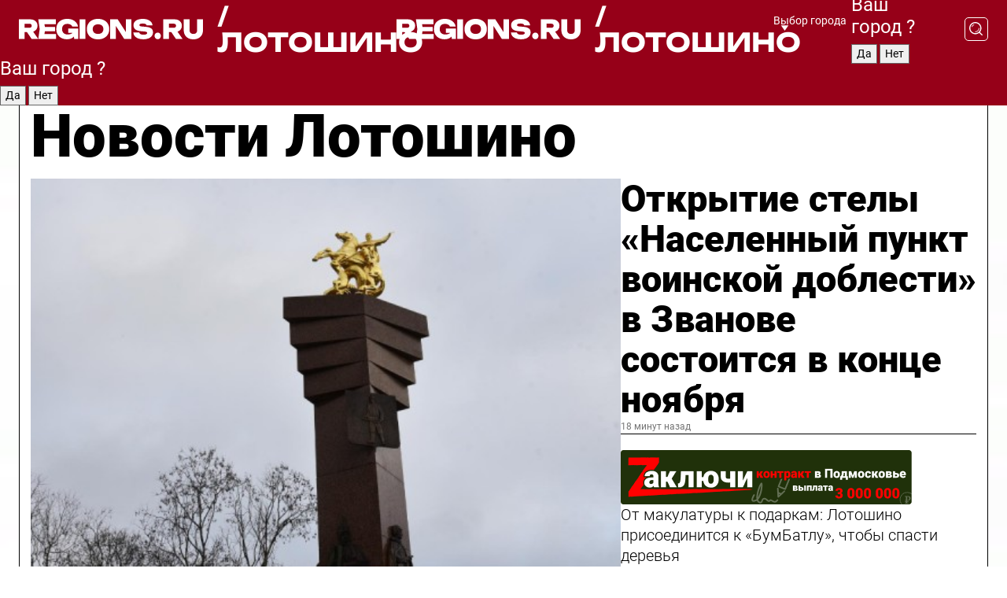

--- FILE ---
content_type: text/html; charset=UTF-8
request_url: https://regions.ru/lotoshino
body_size: 18535
content:
<!DOCTYPE html>
<html lang="ru">
<head>

    <meta charset="utf-8">
    <!-- <base href="/"> -->

    <title>Новости Лотошино сегодня последние: самые главные и свежие происшествия и события дня</title>
    <meta name="keywords" content="">
    <meta name="description" content="Главные последние новости Лотошино сегодня онлайн: самая оперативная информация круглосуточно">

    <meta name="csrf-token" content="S8MShjzo4MkElh5NWjn6lVxsZUS9f0cAXD90BSJE" />

    
    
    
    
    
    
    
    
    
    
    
    <meta http-equiv="X-UA-Compatible" content="IE=edge">
    <meta name="viewport" content="width=device-width, initial-scale=1, maximum-scale=1">

    <!-- Template Basic Images Start -->
    <link rel="icon" href="/img/favicon/favicon.ico">
    <link rel="apple-touch-icon" sizes="180x180" href="/img/favicon/apple-touch-icon.png">
    <!-- Template Basic Images End -->

    <!-- Custom Browsers Color Start -->
    <meta name="theme-color" content="#000">
    <!-- Custom Browsers Color End -->

    <link rel="stylesheet" href="https://regions.ru/css/main.min.css">
    <link rel="stylesheet" href="https://regions.ru/js/owl-carousel/assets/owl.carousel.min.css">
    <link rel="stylesheet" href="https://regions.ru/js/owl-carousel/assets/owl.theme.default.min.css">
    <link rel="stylesheet" href="https://regions.ru/css/custom.css?v=1763130185">

            <meta name="yandex-verification" content="1c939766cd81bf26" />
<meta name="google-site-verification" content="0vnG0Wlft2veIlSU714wTZ0kjs1vcRkXrIPCugsS9kc" />
<meta name="zen-verification" content="vlOnBo0GD4vjQazFqMHcmGcgw5TdyGjtDXLZWMcmdOiwd3HtGi66Kn5YsHnnbas9" />
<meta name="zen-verification" content="TbLqR35eMeggrFrleQbCgkqfhk5vr0ZqxHRlFZy4osbTCq7B4WQ27RqCCA3s2chu" />

<script type="text/javascript">
    (function(c,l,a,r,i,t,y){
        c[a]=c[a]||function(){(c[a].q=c[a].q||[]).push(arguments)};
        t=l.createElement(r);t.async=1;t.src="https://www.clarity.ms/tag/"+i;
        y=l.getElementsByTagName(r)[0];y.parentNode.insertBefore(t,y);
    })(window, document, "clarity", "script", "km2s2rvk59");
</script>

<!-- Yandex.Metrika counter -->
<script type="text/javascript" >
    (function(m,e,t,r,i,k,a){m[i]=m[i]||function(){(m[i].a=m[i].a||[]).push(arguments)};
        m[i].l=1*new Date();
        for (var j = 0; j < document.scripts.length; j++) {if (document.scripts[j].src === r) { return; }}
        k=e.createElement(t),a=e.getElementsByTagName(t)[0],k.async=1,k.src=r,a.parentNode.insertBefore(k,a)})
    (window, document, "script", "https://mc.yandex.ru/metrika/tag.js", "ym");

    ym(96085658, "init", {
        clickmap:true,
        trackLinks:true,
        accurateTrackBounce:true,
        webvisor:true
    });

            ym(23180095, "init", {
            clickmap: true,
            trackLinks: true,
            accurateTrackBounce: true
        });
    </script>
<noscript>
    <div>
        <img src="https://mc.yandex.ru/watch/96085658" style="position:absolute; left:-9999px;" alt="" />

                    <img src="https://mc.yandex.ru/watch/23180095" style="position:absolute; left:-9999px;" alt="" />
            </div>
</noscript>
<!-- /Yandex.Metrika counter -->

<!-- Top.Mail.Ru counter -->
<script type="text/javascript">
    var _tmr = window._tmr || (window._tmr = []);
    _tmr.push({id: "3513779", type: "pageView", start: (new Date()).getTime()});
    (function (d, w, id) {
        if (d.getElementById(id)) return;
        var ts = d.createElement("script"); ts.type = "text/javascript"; ts.async = true; ts.id = id;
        ts.src = "https://top-fwz1.mail.ru/js/code.js";
        var f = function () {var s = d.getElementsByTagName("script")[0]; s.parentNode.insertBefore(ts, s);};
        if (w.opera == "[object Opera]") { d.addEventListener("DOMContentLoaded", f, false); } else { f(); }
    })(document, window, "tmr-code");
</script>
<noscript><div><img src="https://top-fwz1.mail.ru/counter?id=3513779;js=na" style="position:absolute;left:-9999px;" alt="Top.Mail.Ru" /></div></noscript>
<!-- /Top.Mail.Ru counter -->

<script defer src="https://setka.news/scr/versioned/bundle.0.0.3.js"></script>
<link href="https://setka.news/scr/versioned/bundle.0.0.3.css" rel="stylesheet" />

<script>window.yaContextCb=window.yaContextCb||[]</script>
<script src="https://yandex.ru/ads/system/context.js" async></script>

    
    
    <script>
        if( window.location.href.includes('smi2')
            || window.location.href.includes('setka')
            || window.location.href.includes('adwile')
            || window.location.href.includes('24smi') ){

            window.yaContextCb.push(() => {
                Ya.Context.AdvManager.render({
                    "blockId": "R-A-16547837-5",
                    "renderTo": "yandex_rtb_R-A-16547837-5"
                })
            })

        }
    </script>
</head>


<body data-city-id="20" class="region silver_ponds" style="">



<!-- Custom HTML -->
<header class="fixed">
    <div class="container">
        <div class="outer region">
                            <a href="/lotoshino/" class="logo desktop">
                    <img src="/img/logo.svg" alt="" class="logo-short" />
                    
                    <span class="logo-region">
                        / Лотошино
                    </span>
                </a>

                <a href="/lotoshino/" class="logo mobile">
                    <img src="/img/logo.svg" alt="" class="logo-short" />
                        
                    <span class="logo-region">
                        / Лотошино
                    </span>
                </a>
            

            <a href="#" class="mmenu-opener d-block d-lg-none" id="mmenu-opener">
                <!--<img src="/img/bars.svg" alt="">-->
            </a>

            <div class="mmenu" id="mmenu">
                <form action="/lotoshino/search" class="mmenu-search">
                    <input type="text" name="query" class="search" placeholder="Поиск" />
                </form>
                <nav class="mobile-nav">
                    <ul>
                        <li><a href="/lotoshino/news">Новости</a></li>
                        <li><a href="/lotoshino/articles">Статьи</a></li>
                                                <li><a href="/lotoshino/video">Видео</a></li>
                        <li><a href="/cities">Выбрать город</a></li>
                        <li><a href="/about">О редакции</a></li>
                        <li><a href="/vacancies">Вакансии</a></li>
                        <li><a href="/contacts">Контакты</a></li>
                    </ul>
                </nav>
                <div class="subscribe">
                    <div class="text">Подписывайтесь</div>
                    <div class="soc">
                        <!--a href="#" class="soc-item" target="_blank"><img src="/img/top-yt.svg" alt=""></a-->
                        <a href="https://vk.com/regionsru" class="soc-item" target="_blank"><img src="/img/top-vk.svg" alt=""></a>
                        <a href="https://ok.ru/regionsru" target="_blank" class="soc-item"><img src="/img/top-ok.svg" alt=""></a>
                        
                        <a href="https://dzen.ru/regions" class="soc-item" target="_blank"><img src="/img/top-dzen.svg" alt=""></a>
                        <a href="https://rutube.ru/channel/47098509/" class="soc-item" target="_blank"><img src="/img/top-rutube.svg" alt=""></a>
                    </div>
                </div>
            </div><!--mmenu-->

            <div class="right d-none d-lg-flex">
                <div>
    <a class="choose-city" href="#" id="choose-city">
        Выбор города
    </a>

    <form class="city-popup" id="city-popup" action="#">
        <div class="title">
            Введите название вашего города или выберите из списка:
        </div>
        <input id="searchCity" class="search-input" onkeyup="search_city()" type="text" name="city" placeholder="Введите название города..." />

        <ul id='list' class="list">
            <li class="cities" data-city="/">Главная страница</li>

                            <li class="cities" data-city="balashikha">Балашиха</li>
                            <li class="cities" data-city="bronnitsy">Бронницы</li>
                            <li class="cities" data-city="vidnoe">Видное</li>
                            <li class="cities" data-city="volokolamsk">Волоколамск</li>
                            <li class="cities" data-city="voskresensk">Воскресенск</li>
                            <li class="cities" data-city="dmitrov">Дмитров</li>
                            <li class="cities" data-city="dolgoprudny">Долгопрудный</li>
                            <li class="cities" data-city="domodedovo">Домодедово</li>
                            <li class="cities" data-city="dubna">Дубна</li>
                            <li class="cities" data-city="egorievsk">Егорьевск</li>
                            <li class="cities" data-city="zhukovsky">Жуковский</li>
                            <li class="cities" data-city="zaraisk">Зарайск</li>
                            <li class="cities" data-city="istra">Истра</li>
                            <li class="cities" data-city="kashira">Кашира</li>
                            <li class="cities" data-city="klin">Клин</li>
                            <li class="cities" data-city="kolomna">Коломна</li>
                            <li class="cities" data-city="korolev">Королев</li>
                            <li class="cities" data-city="kotelniki">Котельники</li>
                            <li class="cities" data-city="krasnogorsk">Красногорск</li>
                            <li class="cities" data-city="lobnya">Лобня</li>
                            <li class="cities" data-city="lospetrovsky">Лосино-Петровский</li>
                            <li class="cities" data-city="lotoshino">Лотошино</li>
                            <li class="cities" data-city="lukhovitsy">Луховицы</li>
                            <li class="cities" data-city="lytkarino">Лыткарино</li>
                            <li class="cities" data-city="lyubertsy">Люберцы</li>
                            <li class="cities" data-city="mozhaisk">Можайск</li>
                            <li class="cities" data-city="mytischi">Мытищи</li>
                            <li class="cities" data-city="naro-fominsk">Наро-Фоминск</li>
                            <li class="cities" data-city="noginsk">Ногинск</li>
                            <li class="cities" data-city="odintsovo">Одинцово</li>
                            <li class="cities" data-city="orekhovo-zuevo">Орехово-Зуево</li>
                            <li class="cities" data-city="pavlposad">Павловский Посад</li>
                            <li class="cities" data-city="podolsk">Подольск</li>
                            <li class="cities" data-city="pushkino">Пушкино</li>
                            <li class="cities" data-city="ramenskoe">Раменское</li>
                            <li class="cities" data-city="reutov">Реутов</li>
                            <li class="cities" data-city="ruza">Руза</li>
                            <li class="cities" data-city="sergposad">Сергиев Посад</li>
                            <li class="cities" data-city="serprudy">Серебряные Пруды</li>
                            <li class="cities" data-city="serpuhov">Серпухов</li>
                            <li class="cities" data-city="solnechnogorsk">Солнечногорск</li>
                            <li class="cities" data-city="stupino">Ступино</li>
                            <li class="cities" data-city="taldom">Талдом</li>
                            <li class="cities" data-city="fryazino">Фрязино</li>
                            <li class="cities" data-city="khimki">Химки</li>
                            <li class="cities" data-city="chernogolovka">Черноголовка</li>
                            <li class="cities" data-city="chekhov">Чехов</li>
                            <li class="cities" data-city="shatura">Шатура</li>
                            <li class="cities" data-city="shakhovskaya">Шаховская</li>
                            <li class="cities" data-city="schelkovo">Щелково</li>
                            <li class="cities" data-city="elektrostal">Электросталь</li>
                    </ul>
        <div class="show-all" id="show-all">
            <img src="/img/show-all.svg" alt="">
        </div>
    </form>
</div>

                <div class="city-confirm js-city-confirm">
                    <h4>Ваш город <span></span>?</h4>
                    <div class="buttons-row">
                        <input type="button" value="Да" class="js-city-yes" />
                        <input type="button" value="Нет" class="js-city-no" />
                    </div>

                                    </div>

                <a class="search" href="#" id="search-opener">
						<span class="search-icon">
							<img src="/img/magnifier.svg" alt="" />
							<img src="/img/magnifier.svg" alt="" />
						</span>
                </a>
                <form action="/lotoshino/search" id="search-form" class="search-form">
                    <input id="search" class="search-input" type="text" name="query" placeholder="Что ищете?" />
                </form>
            </div>


        </div>
    </div>

    <div class="mobile-popup">
        <div class="city-confirm js-city-confirm">
            <h4>Ваш город <span></span>?</h4>
            <div class="buttons-row">
                <input type="button" value="Да" class="js-city-yes" />
                <input type="button" value="Нет" class="js-city-mobile-no" />
            </div>
        </div>
    </div>
</header>


<div class="container">
    <div id="yandex_rtb_R-A-16547837-5"></div>

            <nav class="nav-bar border-left border-right border-bottom" role="navigation" id="nav-bar">
    <ul class="nav-menu ul-style">
        <!--li class="item online">
            <a href="#" class="nav-link">Срочно</a>
        </li-->

                    <!--li class="item header">
                <h1>Новости Лотошино сегодня последние: самые главные и свежие происшествия и события дня</h1>
            </li-->
                <li class="item nav-wrapper">
            <ul class="nav-sections ul-style">
                <li class="item sections-item">
                    <a href="/lotoshino/news" class="nav-link ttu">Новости</a>
                </li>

                <li class="item sections-item">
                    <a href="/lotoshino/articles" class="nav-link ttu">Статьи</a>
                </li>
                                <li class="item sections-item">
                    <a href="/lotoshino/video" class="nav-link ttu">Видео</a>
                </li>

                
                                                                                        <li class="item sections-item">
                                <a href="/lotoshino/socialnaya_zhizn" class="nav-link">Общество</a>
                            </li>
                                                                                                <li class="item sections-item">
                                <a href="/lotoshino/proisshestviya" class="nav-link">Происшествия</a>
                            </li>
                                                                                                <li class="item sections-item">
                                <a href="/lotoshino/transport" class="nav-link">Транспорт</a>
                            </li>
                                                                                                <li class="item sections-item">
                                <a href="/lotoshino/stroitelstvo-remont-blagoustroystvo" class="nav-link">Строительство и благоустройство</a>
                            </li>
                                                                                                                                                                                                                                                                                                                                                                                                                                                                                                                                                                                                                                                                                                                                                            </ul>
        </li><!--li-->
        <li class="item more" id="more-opener">
            <a href="#" class="nav-link">Еще</a>
        </li>
    </ul>

    <div class="more-popup" id="more-popup">
                    <nav class="categories">
                <ul>
                                            <li>
                            <a href="/lotoshino/socialnaya_zhizn">Общество</a>
                        </li>
                                            <li>
                            <a href="/lotoshino/proisshestviya">Происшествия</a>
                        </li>
                                            <li>
                            <a href="/lotoshino/transport">Транспорт</a>
                        </li>
                                            <li>
                            <a href="/lotoshino/stroitelstvo-remont-blagoustroystvo">Строительство и благоустройство</a>
                        </li>
                                            <li>
                            <a href="/lotoshino/geroi-svo">Герои СВО</a>
                        </li>
                                            <li>
                            <a href="/lotoshino/ofitsialno">Официально</a>
                        </li>
                                            <li>
                            <a href="/lotoshino/blog">Блог</a>
                        </li>
                                            <li>
                            <a href="/lotoshino/obrazovanie">Образование</a>
                        </li>
                                            <li>
                            <a href="/lotoshino/zdravoohranenie">Здравоохранение</a>
                        </li>
                                            <li>
                            <a href="/lotoshino/kultura_i_sport">Спорт</a>
                        </li>
                                            <li>
                            <a href="/lotoshino/selskoe_hozyaystvo">Сельское хозяйство</a>
                        </li>
                                            <li>
                            <a href="/lotoshino/zhkh">ЖКХ</a>
                        </li>
                                            <li>
                            <a href="/lotoshino/novosti">Новости</a>
                        </li>
                                            <li>
                            <a href="/lotoshino/dorogi">Дороги</a>
                        </li>
                                            <li>
                            <a href="/lotoshino/kultura">Культура</a>
                        </li>
                                            <li>
                            <a href="/lotoshino/zdorove_i_bezopasnost">Безопасность</a>
                        </li>
                                            <li>
                            <a href="/lotoshino/ekonomika-i-predprinimatelstvo">Экономика и предпринимательство</a>
                        </li>
                                            <li>
                            <a href="/lotoshino/afisha-2">Афиша</a>
                        </li>
                                            <li>
                            <a href="/lotoshino/ekologiya">Экология</a>
                        </li>
                                    </ul>
            </nav>
        
        <nav class="bottom-nav">
            <ul>
                <li><a href="/about">О редакции</a></li>
                <li><a href="/lotoshino/authors">Авторы</a></li>
                <li><a href="/media-kit">Рекламодателям</a></li>
                <li><a href="/contacts">Контактная информация</a></li>
                <li><a href="/privacy-policy">Политика конфиденциальности</a></li>
            </ul>
        </nav>

        <div class="subscribe">
            <div class="text">Подписывайтесь</div>
            <div class="soc">
                <!--a href="#" class="soc-item" target="_blank"><img src="/img/top-yt.svg" alt=""></a-->
                <a href="https://vk.com/regionsru" class="soc-item" target="_blank"><img src="/img/top-vk.svg" alt=""></a>
                <a href="https://ok.ru/regionsru" target="_blank" class="soc-item"><img src="/img/top-ok.svg" alt=""></a>
                                <a href="https://dzen.ru/regions" class="soc-item" target="_blank"><img src="/img/top-dzen.svg" alt=""></a>
                <a href="https://rutube.ru/channel/47098509/" class="soc-item" target="_blank"><img src="/img/top-rutube.svg" alt=""></a>
                <a href="https://max.ru/regions" class="soc-item" target="_blank">
                    <img src="/img/top-max.svg" alt="">
                </a>
            </div>
        </div>
    </div>
</nav>
    
    
    <div class="zones border-left border-right">
        <div class="site-header">
            <h1>Новости Лотошино</h1>
        </div>

        <div class="region-page">
                            <div class="article big-story">
                    <a class="image" href="/lotoshino/novosti/otkrytie-stely-naselennyy-punkt-voinskoy-doblesti-v-zvanove-sostoitsya-v-kontse-noyabrya">
                        <img src="https://storage.yandexcloud.net/regions/posts/media/thumbnails/2025/11/medium/aveEns74yurONIHbBkVFQzMIUzvUfW8LGlZeBDYQ.jpg" class="article-image" alt="Открытие стелы «Населенный пункт воинской доблести» в Званове состоится в конце ноября" />
                    </a>
                    <div class="right border-bottom">
                        <a href="/lotoshino/novosti/otkrytie-stely-naselennyy-punkt-voinskoy-doblesti-v-zvanove-sostoitsya-v-kontse-noyabrya" class="headline">Открытие стелы «Населенный пункт воинской доблести» в Званове состоится в конце ноября</a>
                        <div class="update">
                            18 минут назад
                        </div>
                        <div class="related-items">
                            <div class="zakluchi-banner mobile">
                                <a href="https://контрактмо.рф" target="_blank">
                                    <img src="/images/banners/zakluchi-mobile.png" alt="" />
                                </a>
                            </div>


                                                                                                                                                            <div class="item">
                                        <a href="/lotoshino/novosti/ot-makulatury-k-podarkam-lotoshino-prisoedinitsya-k-bumbatlu-chtoby-spasti-derevya" class="name">От макулатуры к подаркам: Лотошино присоединится к «БумБатлу», чтобы спасти деревья</a>
                                        <span class="update">Сегодня в 15:37</span>
                                    </div>
                                                                                                                                <div class="item">
                                        <a href="/lotoshino/novosti/tret-puti-proydena-uyutnaya-ploschad-s-topiariyami-i-zonoy-otdyha-budet-gotova-v-kirovskom-k-seredine-dekabrya" class="name">Треть пути пройдена: уютная площадь с топиариями и зоной отдыха будет готова в Кировском к середине декабря</a>
                                        <span class="update">Сегодня в 14:09</span>
                                    </div>
                                                                                    </div>
                    </div>
                </div><!--big-story-->
            
            <div class="feedback-modal-success-wrapper js-feedback-success">
    <div class="feedback-modal-success-wrapper__result">
        <div class="feedback-modal-success-wrapper__result-text">
            Ваше обращение принято. <br /> Мы рассмотрим его в ближайшее время.
        </div>
        <div class="feedback-modal-success-wrapper__result-btn js-hide-feedback-success-btn">
            Закрыть
        </div>
    </div>
</div>


<div class="feedback-modal-form-wrapper js-feedback-form">
    <h3>Опишите проблему</h3>

    <form
        id="feedback-form"
        method="post"
        action="https://regions.ru/feedback"
    >
        <input type="hidden" name="site_id" value="20" />

        <textarea name="comment" id="comment" placeholder=""></textarea>

        <div class="js-upload-wrap">
            <div id="files">

            </div>

            <div class="feedback-modal-form-wrapper__row feedback-modal-form-wrapper__add-file">
                <svg width="23" height="24" viewBox="0 0 23 24" fill="none" xmlns="http://www.w3.org/2000/svg">
                    <path d="M10.7802 6.91469C10.4604 7.25035 9.88456 7.25035 9.56467 6.91469C9.24478 6.57902 9.24478 5.97483 9.56467 5.63916L13.2754 1.74545C14.363 0.604196 15.8345 0 17.306 0C20.4409 0 23 2.68531 23 5.97483C23 7.51888 22.4242 9.06294 21.3366 10.2042L17.306 14.4336C16.2184 15.5748 14.8108 16.179 13.3394 16.179C11.2921 16.179 9.5007 15.0378 8.47705 13.2923C8.22114 12.8895 8.02921 12.4196 7.90125 11.9497C7.7733 11.4797 8.02921 10.9427 8.47705 10.8084C8.9249 10.6741 9.43672 10.9427 9.56467 11.4126C9.62865 11.7483 9.75661 12.0168 9.94854 12.3524C10.6523 13.5608 11.9319 14.3664 13.2754 14.3664C14.299 14.3664 15.2587 13.9636 16.0264 13.2252L20.057 8.9958C20.8248 8.19021 21.2086 7.11608 21.2086 6.10909C21.2086 3.82657 19.4812 2.01399 17.306 2.01399C16.2823 2.01399 15.3227 2.41678 14.5549 3.22238L10.8442 7.11608L10.7802 6.91469ZM12.2517 17.0517L8.54103 20.9455C7.00556 22.5566 4.51043 22.5566 2.97497 20.9455C1.4395 19.3343 1.4395 16.7161 2.97497 15.1049L7.00556 10.8755C7.7733 10.0699 8.79694 9.66713 9.75661 9.66713C10.7163 9.66713 11.7399 10.0699 12.5076 10.8755C12.7636 11.1441 12.9555 11.4126 13.0834 11.6811C13.2754 11.9497 13.4033 12.2853 13.4673 12.621C13.5953 13.0909 14.1071 13.4266 14.5549 13.2252C15.0028 13.0909 15.2587 12.5538 15.1307 12.0839C15.0028 11.614 14.8108 11.1441 14.5549 10.7413C14.299 10.3385 14.0431 9.93567 13.7232 9.6C12.6356 8.45874 11.1641 7.85455 9.69263 7.85455C8.22114 7.85455 6.74965 8.45874 5.66203 9.6L1.63143 13.8294C-0.543811 16.1119 -0.543811 19.9385 1.63143 22.2881C3.80668 24.5706 7.38943 24.5706 9.56467 22.2881L13.2754 18.3944C13.5953 18.0587 13.5953 17.4545 13.2754 17.1189C12.8915 16.7832 12.3797 16.7832 11.9958 17.1189L12.2517 17.0517Z" fill="#960018"/>
                </svg>

                <div class="file-load-area">
                    <label>
                        <input id="fileupload" data-url="https://regions.ru/feedback/upload" data-target="files" name="file" type="file" style="display: none">
                        Добавить фото или видео
                    </label>
                </div>
                <div class="file-loader">
                    <div class="lds-ring"><div></div><div></div><div></div><div></div></div>
                </div>
            </div>
        </div>

        <div class="feedback-modal-form-wrapper__row">
            <label for="category_id">Тема:</label>
            <select name="category_id" id="category_id">
                <option value="">Выберите тему</option>
                                    <option value="1">Дороги</option>
                                    <option value="15">Блог</option>
                                    <option value="2">ЖКХ</option>
                                    <option value="3">Благоустройство</option>
                                    <option value="4">Здравоохранение</option>
                                    <option value="5">Социальная сфера</option>
                                    <option value="6">Общественный транспорт</option>
                                    <option value="7">Строительство</option>
                                    <option value="8">Торговля</option>
                                    <option value="9">Мусор</option>
                                    <option value="10">Образование</option>
                                    <option value="11">Бизнес</option>
                                    <option value="12">Другое</option>
                            </select>
        </div>

        <div class="feedback-modal-form-wrapper__row">
            <label>Ваши данные:</label>

            <div class="feedback-modal-form-wrapper__incognito">
                <input type="checkbox" name="incognito" id="incognito" />
                <label for="incognito">Остаться инкогнито</label>
            </div>
        </div>

        <div class="js-feedback-from-personal-wrapper">
            <div class="feedback-modal-form-wrapper__row">
                <input type="text" name="name" id="name" placeholder="ФИО" />
            </div>

            <div class="feedback-modal-form-wrapper__row">
                <input type="text" name="phone" id="phone" placeholder="Телефон" />
            </div>

            <div class="feedback-modal-form-wrapper__row">
                <input type="email" name="email" id="email" placeholder="E-mail" />
            </div>
        </div>

        <div class="feedback-modal-form-wrapper__row">
            <input type="submit" value="Отправить" />
            <input type="reset" class="js-hide-feedback-form-btn" value="Отменить" />
        </div>
    </form>
</div>

<script id="template-upload-file" type="text/html">
    <div class="feedback-modal-form-wrapper__file">
        <input type="hidden" name="files[]" value="${_id}" />

        <div class="feedback-modal-form-wrapper__file-ico">
            <svg id="Layer_1" style="enable-background:new 0 0 512 512;" version="1.1" viewBox="0 0 512 512" xml:space="preserve" xmlns="http://www.w3.org/2000/svg" xmlns:xlink="http://www.w3.org/1999/xlink"><path d="M399.3,168.9c-0.7-2.9-2-5-3.5-6.8l-83.7-91.7c-1.9-2.1-4.1-3.1-6.6-4.4c-2.9-1.5-6.1-1.6-9.4-1.6H136.2  c-12.4,0-23.7,9.6-23.7,22.9v335.2c0,13.4,11.3,25.9,23.7,25.9h243.1c12.4,0,21.2-12.5,21.2-25.9V178.4  C400.5,174.8,400.1,172.2,399.3,168.9z M305.5,111l58,63.5h-58V111z M144.5,416.5v-320h129v81.7c0,14.8,13.4,28.3,28.1,28.3h66.9  v210H144.5z"/></svg>
        </div>
        <div class="feedback-modal-form-wrapper__file-text">
            ${name}
        </div>
        <div class="feedback-modal-form-wrapper__file-del js-feedback-delete-file">
            <svg style="enable-background:new 0 0 36 36;" version="1.1" viewBox="0 0 36 36" xml:space="preserve" xmlns="http://www.w3.org/2000/svg" xmlns:xlink="http://www.w3.org/1999/xlink"><style type="text/css">
                    .st0{fill:#960018;}
                    .st1{fill:none;stroke:#960018;stroke-width:2.0101;stroke-linejoin:round;stroke-miterlimit:10;}
                    .st2{fill:#960018;}
                    .st3{fill-rule:evenodd;clip-rule:evenodd;fill:#960018;}
                </style><g id="Layer_1"/><g id="icons"><path class="st0" d="M6.2,3.5L3.5,6.2c-0.7,0.7-0.7,1.9,0,2.7l9.2,9.2l-9.2,9.2c-0.7,0.7-0.7,1.9,0,2.7l2.6,2.6   c0.7,0.7,1.9,0.7,2.7,0l9.2-9.2l9.2,9.2c0.7,0.7,1.9,0.7,2.7,0l2.6-2.6c0.7-0.7,0.7-1.9,0-2.7L23.3,18l9.2-9.2   c0.7-0.7,0.7-1.9,0-2.7l-2.6-2.6c-0.7-0.7-1.9-0.7-2.7,0L18,12.7L8.8,3.5C8.1,2.8,6.9,2.8,6.2,3.5z" id="close_1_"/></g></svg>
        </div>
    </div>
</script>

            <div class="zone zone-region">
                <div class="zone-left">
                    <div class="zone-cites">

                        <div class="zakluchi-banner desktop">
                            <a href="https://контрактмо.рф" target="_blank">
                                <img src="/images/banners/zakluchi-desktop.png" alt="" />
                            </a>
                        </div>

                                                    <h2 class="section-heading">
                                Цитаты <span>дня</span>
                            </h2>
                            <div class="quotes">
                                                                    <div class="item">
                                        <div class="top">
                                            <a href="https://regions.ru/lotoshino/kultura/vystavka-v-chest-120-letiya-neobychnoy-lotoshinskoy-respubliki-otkrylas-v-muzee" class="author-name">Владимир Куликов</a>
                                            <div class="regalia">директор местного музея о крестьянской республике в Лотошине</div>
                                        </div>
                                        <a class="name" href="https://regions.ru/lotoshino/kultura/vystavka-v-chest-120-letiya-neobychnoy-lotoshinskoy-respubliki-otkrylas-v-muzee">
                                            «17 октября 1905 года крестьяне собрали сход, на котором потребовали свобод, выделения дополнительных земель беднякам и амнистии политзаключенных»
                                        </a>
                                    </div><!--item-->
                                                                    <div class="item">
                                        <div class="top">
                                            <a href="https://regions.ru/lotoshino/novosti/zhiteli-lotoshina-uvidyat-samoe-krupnoe-superlunie-6-noyabrya" class="author-name">Олег Кротов</a>
                                            <div class="regalia">астроном-любитель из Лотошина</div>
                                        </div>
                                        <a class="name" href="https://regions.ru/lotoshino/novosti/zhiteli-lotoshina-uvidyat-samoe-krupnoe-superlunie-6-noyabrya">
                                            «Могут получиться шикарные снимки. Если запечатлеете луну в самом пике — возможно и удачно продадите фото в новостные издания!»
                                        </a>
                                    </div><!--item-->
                                                            </div>
                        
                                                </div>


                </div>

                <div class="zone-center">
                    <h2 class="section-heading accent">
                        Статьи
                    </h2>

                    <div class="region-stories">
                                                                                                                        <div class="article">
                                        <a href="/lotoshino/socialnaya_zhizn/nasledie-dobroty-kak-zhiteli-okruga-mogut-pomoch-patsientam-detskih-bolnits" class="image">
                                            <img src="https://storage.yandexcloud.net/regions/posts/media/thumbnails/2025/11/small/X6YVPkQZqZNMzFPBiwIjx499h2nYCpYWlI3i7YSn.jpg" alt="Наследие доброты: как жители округа могут помочь пациентам детских больниц">
                                        </a>
                                        <div class="article-right">
                                            <a class="category" href="/lotoshino/socialnaya_zhizn">Общество</a>
                                            <a href="/lotoshino/socialnaya_zhizn/nasledie-dobroty-kak-zhiteli-okruga-mogut-pomoch-patsientam-detskih-bolnits" class="headline">Наследие доброты: как жители округа могут помочь пациентам детских больниц</a>
                                            <div class="update">11 ноября в 16:35</div>
                                        </div>
                                    </div>
                                                                                                                                <div class="article">
                                        <a href="/lotoshino/socialnaya_zhizn/dachnitsa-iz-lotoshina-rasskazala-kak-pravilno-podgotovit-vinogradnik-k-zimovke" class="image">
                                            <img src="https://storage.yandexcloud.net/regions/posts/media/thumbnails/2025/11/small/QJdMhSDpFms7EACQc7lG5jp4rqHbwp0PmwaKUbsw.jpg" alt="Дачница из Лотошина рассказала, как правильно подготовить виноградник к зимовке">
                                        </a>
                                        <div class="article-right">
                                            <a class="category" href="/lotoshino/socialnaya_zhizn">Общество</a>
                                            <a href="/lotoshino/socialnaya_zhizn/dachnitsa-iz-lotoshina-rasskazala-kak-pravilno-podgotovit-vinogradnik-k-zimovke" class="headline">Дачница из Лотошина рассказала, как правильно подготовить виноградник к зимовке</a>
                                            <div class="update">8 ноября в 11:18</div>
                                        </div>
                                    </div>
                                                                                                        </div>
                </div>

                                    <div class="zone-right">
                        <div class="zone-news">
                            <h2 class="section-heading">
                                <span>Новости</span>
                            </h2>
                            <div class="small-stories">
                                                                    <div class="story article">
                                        <a class="category" href="/lotoshino/novosti">Новости</a>
                                        <a class="headline" href="/lotoshino/novosti/navstrechu-peremenam-administratsiya-vzyala-v-rabotu-voprosy-oboznachennye-dorchanami">Навстречу переменам: администрация взяла в работу вопросы, обозначенные дорчанами</a>
                                        <div class="update">Сегодня в 12:42</div>
                                    </div>
                                                                    <div class="story article">
                                        <a class="category" href="/lotoshino/afisha-2">Афиша</a>
                                        <a class="headline" href="/lotoshino/afisha-2/igry-viktoriny-i-master-klassy-organizuyut-dlya-lotoshintsev-v-gorodskom-parke">Игры, викторины и мастер-классы организуют для лотошинцев в городском парке</a>
                                        <div class="update">Сегодня в 11:12</div>
                                    </div>
                                                                    <div class="story article">
                                        <a class="category" href="/lotoshino/kultura">Культура</a>
                                        <a class="headline" href="/lotoshino/kultura/ot-plitki-do-vodostoka-kak-preobrazyat-novyy-dom-detskogo-tvorchestva-v-lotoshine">От плитки до водостока: как преобразят новый Дом детского творчества в Лотошине</a>
                                        <div class="update">Сегодня в 11:10</div>
                                    </div>
                                                            </div>
                        </div>
                    </div>
                            </div>

                            <div class="horizontal-stories">
                    <h2 class="main-category">
                        Главное за неделю
                    </h2>
                    <div class="small-stories horizontal">
                                                    <div class="story article">
                                <a class="image" href="/lotoshino/novosti/svet-v-derevnyah-i-snt-okruga-vklyuchat-posle-remonta-na-setyah">
                                    <img src="https://storage.yandexcloud.net/regions/posts/media/thumbnails/2025/11/small/SHkDzVA4SoU7h9ZgiEMsOYBNLhIyTD1J1WotfWeY.jpg" alt="Свет в деревнях и СНТ округа включат после ремонта на сетях">
                                </a>
                                <a class="category" href="/lotoshino/novosti">Новости</a>
                                <a class="headline" href="/lotoshino/novosti/svet-v-derevnyah-i-snt-okruga-vklyuchat-posle-remonta-na-setyah">Свет в деревнях и СНТ округа включат после ремонта на сетях</a>
                                <div class="update">10 ноября в 09:00</div>
                            </div><!--story-->
                                                    <div class="story article">
                                <a class="image" href="/lotoshino/novosti/glava-okruga-pozdravila-politseyskih-s-professionalnym-prazdnikom">
                                    <img src="https://storage.yandexcloud.net/regions/posts/media/thumbnails/2025/11/small/nkib7IV2syLId5baqtDMiZV6eFZMUbQbcjZ9bIM1.jpg" alt="Глава округа поздравила полицейских с профессиональным праздником">
                                </a>
                                <a class="category" href="/lotoshino/novosti">Новости</a>
                                <a class="headline" href="/lotoshino/novosti/glava-okruga-pozdravila-politseyskih-s-professionalnym-prazdnikom">Глава округа поздравила полицейских с профессиональным праздником</a>
                                <div class="update">10 ноября в 10:39</div>
                            </div><!--story-->
                                                    <div class="story article">
                                <a class="image" href="/lotoshino/geroi-svo/nasha-gordost-i-pamyat-v-lotoshine-otkryli-pamyatnuyu-dosku-pogibshim-uchastnikam-svo">
                                    <img src="https://storage.yandexcloud.net/regions/posts/media/thumbnails/2025/11/small/1xPCkPAx9lyLz9agqjurlYeAbhQ0KrK4YCJnZPIs.jpg" alt="Гордость округа: в Лотошине открыли памятную доску погибшим участникам СВО">
                                </a>
                                <a class="category" href="/lotoshino/geroi-svo">Герои СВО</a>
                                <a class="headline" href="/lotoshino/geroi-svo/nasha-gordost-i-pamyat-v-lotoshine-otkryli-pamyatnuyu-dosku-pogibshim-uchastnikam-svo">Гордость округа: в Лотошине открыли памятную доску погибшим участникам СВО</a>
                                <div class="update">10 ноября в 13:26</div>
                            </div><!--story-->
                                                    <div class="story article">
                                <a class="image" href="/lotoshino/novosti/sinoptiki-soobschili-zhitelyam-podmoskovya-o-zamorozkah-v-blizhayshie-vyhodnye">
                                    <img src="https://storage.yandexcloud.net/regions/posts/media/thumbnails/2025/11/small/3eeQbCq72A30Q5Pue0sel4usYaQS3odgAKnRNO17.jpg" alt="Синоптики сообщили жителям Подмосковья о заморозках в ближайшие выходные">
                                </a>
                                <a class="category" href="/lotoshino/novosti">Новости</a>
                                <a class="headline" href="/lotoshino/novosti/sinoptiki-soobschili-zhitelyam-podmoskovya-o-zamorozkah-v-blizhayshie-vyhodnye">Синоптики сообщили жителям Подмосковья о заморозках в ближайшие выходные</a>
                                <div class="update">12 ноября в 03:11</div>
                            </div><!--story-->
                                            </div>
                </div><!--horizontal-->
            
            <div class="big-promo">
        <a class="promo-pic" href="https://контрактмо.рф/" target="_blank">
            <img src="https://storage.yandexcloud.net/regions/posts/media/covers/2025/05/1jTqwuZ6vhhcOVtLL9OyZAWBHQf4YEYMfxKQ66PE.png" alt="Контрактники май 2025">
        </a>
    </div>

            
                            <div class="horizontal-stories">
                    <h2 class="main-category">
                        Все новости
                    </h2>

                    <div class="small-stories horizontal">
                                                    <div class="story article">
                                <a class="image" href="/lotoshino/socialnaya_zhizn/geometriya-s-prityazheniem-kak-magnitnye-konstruktory-pomogayut-detyam-iz-lotoshina-raskryvat-talanty">
                                    <img src="https://storage.yandexcloud.net/regions/posts/media/thumbnails/2025/11/small/fC0sSoqHbt68z5ymFeGHdreArTvwaetLHMcnBOTO.jpg" alt="Геометрия с притяжением: как магнитные конструкторы помогают детям из Лотошина раскрывать таланты">
                                </a>
                                <a class="category" href="/lotoshino/socialnaya_zhizn">Общество</a>
                                <a class="headline" href="/lotoshino/socialnaya_zhizn/geometriya-s-prityazheniem-kak-magnitnye-konstruktory-pomogayut-detyam-iz-lotoshina-raskryvat-talanty">Геометрия с притяжением: как магнитные конструкторы помогают детям из Лотошина раскрывать таланты</a>
                                <div class="update">Сегодня в 11:09</div>
                            </div><!--story-->
                                                    <div class="story article">
                                <a class="image" href="/lotoshino/geroi-svo/polmilliona-svoim-za-muzhestvo-v-lotoshine-semi-pogibshih-voennosluzhaschih-poluchayut-denezhnye-vyplaty">
                                    <img src="https://storage.yandexcloud.net/regions/posts/media/thumbnails/2025/11/small/JztHD4H7lW58gOrRFw4z6IBV72E8MMiqMgZhDl6D.jpg" alt="Полмиллиона СВОим за мужество: в Лотошине семьи погибших военнослужащих получают денежные выплаты">
                                </a>
                                <a class="category" href="/lotoshino/geroi-svo">Герои СВО</a>
                                <a class="headline" href="/lotoshino/geroi-svo/polmilliona-svoim-za-muzhestvo-v-lotoshine-semi-pogibshih-voennosluzhaschih-poluchayut-denezhnye-vyplaty">Полмиллиона СВОим за мужество: в Лотошине семьи погибших военнослужащих получают денежные выплаты</a>
                                <div class="update">Сегодня в 11:00</div>
                            </div><!--story-->
                                                    <div class="story article">
                                <a class="image" href="/lotoshino/novosti/proryv-vodoprovoda-v-mikuline-ustranyat-do-obeda">
                                    <img src="https://storage.yandexcloud.net/regions/posts/media/thumbnails/2025/11/small/hz6fsaj5S6ZM4XQWy6ePcfEkSeXk1XMM3kV1KRlJ.jpg" alt="Прорыв водопровода в Микулине устранят до обеда">
                                </a>
                                <a class="category" href="/lotoshino/novosti">Новости</a>
                                <a class="headline" href="/lotoshino/novosti/proryv-vodoprovoda-v-mikuline-ustranyat-do-obeda">Прорыв водопровода в Микулине устранят до обеда</a>
                                <div class="update">Сегодня в 10:03</div>
                            </div><!--story-->
                                                    <div class="story article">
                                <a class="image" href="/lotoshino/novosti/korotkaya-pauza-dlya-bolshogo-obnovleniya-14-noyabrya-v-okruge-proydut-raboty-po-povysheniyu-nadezhnosti-setey">
                                    <img src="https://storage.yandexcloud.net/regions/posts/media/thumbnails/2025/11/small/DfczkMhZLiaSSDcKKS2UWOHh5uXSLXtPWy9xiWn9.jpg" alt="Короткая пауза для большого обновления: 14 ноября в округе пройдут работы по повышению надежности сетей">
                                </a>
                                <a class="category" href="/lotoshino/novosti">Новости</a>
                                <a class="headline" href="/lotoshino/novosti/korotkaya-pauza-dlya-bolshogo-obnovleniya-14-noyabrya-v-okruge-proydut-raboty-po-povysheniyu-nadezhnosti-setey">Короткая пауза для большого обновления: 14 ноября в округе пройдут работы по повышению надежности сетей</a>
                                <div class="update">Сегодня в 08:39</div>
                            </div><!--story-->
                                                    <div class="story article">
                                <a class="image" href="/lotoshino/zhkh/smyt-i-zabyt-pochemu-obychnaya-vlazhnaya-salfetka-grozit-potopom">
                                    <img src="https://storage.yandexcloud.net/regions/posts/media/thumbnails/2025/11/small/I5uqwKE9kWTWiFLcZ56NAWYlAeF14xStXQHr6kZM.jpg" alt="Смыть и забыть? почему обычная влажная салфетка грозит потопом">
                                </a>
                                <a class="category" href="/lotoshino/zhkh">ЖКХ</a>
                                <a class="headline" href="/lotoshino/zhkh/smyt-i-zabyt-pochemu-obychnaya-vlazhnaya-salfetka-grozit-potopom">Смыть и забыть? почему обычная влажная салфетка грозит потопом</a>
                                <div class="update">Вчера в 17:04</div>
                            </div><!--story-->
                                                    <div class="story article">
                                <a class="image" href="/lotoshino/zdravoohranenie/v-lotoshinskoy-bolnitse-nagradili-sotrudnikov-za-vklad-v-meditsinu">
                                    <img src="https://storage.yandexcloud.net/regions/posts/media/thumbnails/2025/11/small/6G5dvtyoN58JwyK59cv4Z3InUMgd2jJ0d2gr2nee.jpg" alt="В Лотошинской больнице наградили сотрудников за вклад в медицину">
                                </a>
                                <a class="category" href="/lotoshino/zdravoohranenie">Здравоохранение</a>
                                <a class="headline" href="/lotoshino/zdravoohranenie/v-lotoshinskoy-bolnitse-nagradili-sotrudnikov-za-vklad-v-meditsinu">В Лотошинской больнице наградили сотрудников за вклад в медицину</a>
                                <div class="update">Вчера в 16:35</div>
                            </div><!--story-->
                                                    <div class="story article">
                                <a class="image" href="/lotoshino/novosti/rezkoe-poholodanie-sneg-i-gololed-ozhidayutsya-v-okruge-15-16-noyabrya">
                                    <img src="https://storage.yandexcloud.net/regions/posts/media/thumbnails/2025/11/small/00C1r9eifdnxCuhrUN8pRNKBYz103KZ8H4ubT6FH.jpg" alt="Резкое похолодание, снег и гололед ожидаются в округе 15-16 ноября">
                                </a>
                                <a class="category" href="/lotoshino/novosti">Новости</a>
                                <a class="headline" href="/lotoshino/novosti/rezkoe-poholodanie-sneg-i-gololed-ozhidayutsya-v-okruge-15-16-noyabrya">Резкое похолодание, снег и гололед ожидаются в округе 15-16 ноября</a>
                                <div class="update">Вчера в 15:59</div>
                            </div><!--story-->
                                                    <div class="story article">
                                <a class="image" href="/lotoshino/novosti/aktivisty-okruga-otpravili-za-lentochku-medikamenty-i-produkty-pitaniya">
                                    <img src="https://storage.yandexcloud.net/regions/posts/media/thumbnails/2025/11/small/3zCrw5RVLd3V92Dpuu5NPO8WT99BUyXZqTBD0VNz.jpg" alt="Активисты округа отправили «за ленточку» медикаменты и продукты питания">
                                </a>
                                <a class="category" href="/lotoshino/novosti">Новости</a>
                                <a class="headline" href="/lotoshino/novosti/aktivisty-okruga-otpravili-za-lentochku-medikamenty-i-produkty-pitaniya">Активисты округа отправили «за ленточку» медикаменты и продукты питания</a>
                                <div class="update">Вчера в 14:54</div>
                            </div><!--story-->
                                                    <div class="story article">
                                <a class="image" href="/lotoshino/novosti/lotoshino-pogruzhaetsya-v-skazku-klenovaya-alleya-na-kalinina-primerila-novogodniy-naryad">
                                    <img src="https://storage.yandexcloud.net/regions/posts/media/thumbnails/2025/11/small/fbe7ZQhKsY8D6RTKzhmokeK3dL8xO12DzEjcsIGH.jpg" alt="Лотошино погружается в сказку: кленовая аллея на Калинина примерила новогодний наряд">
                                </a>
                                <a class="category" href="/lotoshino/novosti">Новости</a>
                                <a class="headline" href="/lotoshino/novosti/lotoshino-pogruzhaetsya-v-skazku-klenovaya-alleya-na-kalinina-primerila-novogodniy-naryad">Лотошино погружается в сказку: кленовая аллея на Калинина примерила новогодний наряд</a>
                                <div class="update">Вчера в 13:08</div>
                            </div><!--story-->
                                                    <div class="story article">
                                <a class="image" href="/lotoshino/novosti/adresnaya-pomosch-v-lotoshine-seme-pogibshego-boytsa-svo-vruchili-novyy-holodilnik">
                                    <img src="https://storage.yandexcloud.net/regions/posts/media/thumbnails/2025/11/small/NXDdlhlmG6mkMyRyvEINgDMu7lBHKOjlmTxusbJG.png" alt="Адресная помощь в Лотошине: семье погибшего бойца СВО вручили новый холодильник">
                                </a>
                                <a class="category" href="/lotoshino/novosti">Новости</a>
                                <a class="headline" href="/lotoshino/novosti/adresnaya-pomosch-v-lotoshine-seme-pogibshego-boytsa-svo-vruchili-novyy-holodilnik">Адресная помощь в Лотошине: семье погибшего бойца СВО вручили новый холодильник</a>
                                <div class="update">Вчера в 11:47</div>
                            </div><!--story-->
                                                    <div class="story article">
                                <a class="image" href="/lotoshino/novosti/ot-fermerskih-produktov-do-avtorskih-izdeliy-v-tsentre-lotoshine-otkrylas-sotsialnaya-yarmarka">
                                    <img src="https://storage.yandexcloud.net/regions/posts/media/thumbnails/2025/11/small/4KN3Q4PW8jmHrklxPsdJXSFlEMb6VJAjXA58UJNM.jpg" alt="От фермерских продуктов до авторских изделий: в центре Лотошине открылась социальная ярмарка">
                                </a>
                                <a class="category" href="/lotoshino/novosti">Новости</a>
                                <a class="headline" href="/lotoshino/novosti/ot-fermerskih-produktov-do-avtorskih-izdeliy-v-tsentre-lotoshine-otkrylas-sotsialnaya-yarmarka">От фермерских продуктов до авторских изделий: в центре Лотошине открылась социальная ярмарка</a>
                                <div class="update">Вчера в 10:36</div>
                            </div><!--story-->
                                                    <div class="story article">
                                <a class="image" href="/lotoshino/novosti/vynuzhdennaya-pauza-svet-v-domah-okruga-vklyuchat-posle-profilaktiki-setey">
                                    <img src="https://storage.yandexcloud.net/regions/posts/media/thumbnails/2025/11/small/kZzz5TtlTzghu18Rg9wnIV24wnPYeHpJ1KPsptKR.jpg" alt="Вынужденная пауза: свет в домах округа включат после профилактики сетей">
                                </a>
                                <a class="category" href="/lotoshino/novosti">Новости</a>
                                <a class="headline" href="/lotoshino/novosti/vynuzhdennaya-pauza-svet-v-domah-okruga-vklyuchat-posle-profilaktiki-setey">Вынужденная пауза: свет в домах округа включат после профилактики сетей</a>
                                <div class="update">Вчера в 08:45</div>
                            </div><!--story-->
                                                    <div class="story article">
                                <a class="image" href="/lotoshino/novosti/dialog-bez-barerov-administratsiya-okruga-provedet-vyezdnoy-priem-v-derevne-dory">
                                    <img src="https://storage.yandexcloud.net/regions/posts/media/thumbnails/2025/11/small/1bLiLejsd0hRXNr3hXE29C5iT2wsuKTgwWqJLdf9.jpg" alt="Диалог без барьеров: администрация округа проведет выездной прием в деревне Доры">
                                </a>
                                <a class="category" href="/lotoshino/novosti">Новости</a>
                                <a class="headline" href="/lotoshino/novosti/dialog-bez-barerov-administratsiya-okruga-provedet-vyezdnoy-priem-v-derevne-dory">Диалог без барьеров: администрация округа проведет выездной прием в деревне Доры</a>
                                <div class="update">12 ноября в 17:19</div>
                            </div><!--story-->
                                                    <div class="story article">
                                <a class="image" href="/lotoshino/novosti/narodnyy-kontrol-v-deystvii-kommunalschiki-izbavili-zhiteley-mkd-ot-ogromnoy-luzhi">
                                    <img src="https://storage.yandexcloud.net/regions/posts/media/thumbnails/2025/11/small/AnYD68U6tyKhAzO4ebOchEAUymcP4qW9KMejD3AL.jpg" alt="Народный контроль в действии: коммунальщики избавили жителей МКД от огромной лужи">
                                </a>
                                <a class="category" href="/lotoshino/novosti">Новости</a>
                                <a class="headline" href="/lotoshino/novosti/narodnyy-kontrol-v-deystvii-kommunalschiki-izbavili-zhiteley-mkd-ot-ogromnoy-luzhi">Народный контроль в действии: коммунальщики избавили жителей МКД от огромной лужи</a>
                                <div class="update">12 ноября в 15:46</div>
                            </div><!--story-->
                                                    <div class="story article">
                                <a class="image" href="/lotoshino/novosti/ptiche-stolpotvorenie-ornitologi-zafiksirovali-probku-iz-redkih-vidov-ptits-na-mestnyh-prudah">
                                    <img src="https://storage.yandexcloud.net/regions/posts/media/thumbnails/2025/11/small/IyY2lesdWz7CYdru4zPyuwU1r1EHt9t5TQaVYi0Y.jpg" alt="Птичье столпотворение: орнитологи зафиксировали «пробку» из сотен птиц на местных прудах">
                                </a>
                                <a class="category" href="/lotoshino/novosti">Новости</a>
                                <a class="headline" href="/lotoshino/novosti/ptiche-stolpotvorenie-ornitologi-zafiksirovali-probku-iz-redkih-vidov-ptits-na-mestnyh-prudah">Птичье столпотворение: орнитологи зафиксировали «пробку» из сотен птиц на местных прудах</a>
                                <div class="update">12 ноября в 14:12</div>
                            </div><!--story-->
                                                    <div class="story article">
                                <a class="image" href="/lotoshino/socialnaya_zhizn/energetika-iznutri-uchastniki-programmy-geroi-podmoskovya-stazhiruyutsya-v-minenergo">
                                    <img src="https://storage.yandexcloud.net/regions/posts/media/thumbnails/2025/11/small/nA3Xcg2Ef7Vlbr6bU63xuhVySMvppFpLifVKzqtN.jpg" alt="Энергетика изнутри: участники программы «Герои Подмосковья» стажируются в Минэнерго">
                                </a>
                                <a class="category" href="/lotoshino/socialnaya_zhizn">Общество</a>
                                <a class="headline" href="/lotoshino/socialnaya_zhizn/energetika-iznutri-uchastniki-programmy-geroi-podmoskovya-stazhiruyutsya-v-minenergo">Энергетика изнутри: участники программы «Герои Подмосковья» стажируются в Минэнерго</a>
                                <div class="update">12 ноября в 12:41</div>
                            </div><!--story-->
                                                    <div class="story article">
                                <a class="image" href="/lotoshino/novosti/proschayte-nevidimye-perehody-v-lotoshine-zapuskayut-unikalnuyu-sistemu-bezopasnosti">
                                    <img src="https://storage.yandexcloud.net/regions/posts/media/thumbnails/2025/11/small/P85KxMCATySsYoTNLc5EAKKrQCb7vINQhKItOxhU.jpg" alt="Прощайте, невидимые переходы: в Лотошине запускают уникальную систему безопасности">
                                </a>
                                <a class="category" href="/lotoshino/novosti">Новости</a>
                                <a class="headline" href="/lotoshino/novosti/proschayte-nevidimye-perehody-v-lotoshine-zapuskayut-unikalnuyu-sistemu-bezopasnosti">Прощайте, невидимые переходы: в Лотошине запускают уникальную систему безопасности</a>
                                <div class="update">12 ноября в 10:21</div>
                            </div><!--story-->
                                                    <div class="story article">
                                <a class="image" href="/lotoshino/afisha-2/ot-skandinavskoy-hodby-do-yarkih-kvizov-gorodskoy-park-prigotovil-razvlecheniya-dlya-lotoshintsev">
                                    <img src="https://storage.yandexcloud.net/regions/posts/media/thumbnails/2025/11/small/PqKX8TzBrR7p7tj214UIdJLgnDmkgj4ipG4AGjJN.jpg" alt="От скандинавской ходьбы до ярких квизов: городской парк приготовил развлечения для лотошинцев">
                                </a>
                                <a class="category" href="/lotoshino/afisha-2">Афиша</a>
                                <a class="headline" href="/lotoshino/afisha-2/ot-skandinavskoy-hodby-do-yarkih-kvizov-gorodskoy-park-prigotovil-razvlecheniya-dlya-lotoshintsev">От скандинавской ходьбы до ярких квизов: городской парк приготовил развлечения для лотошинцев</a>
                                <div class="update">12 ноября в 10:12</div>
                            </div><!--story-->
                                                    <div class="story article">
                                <a class="image" href="/lotoshino/novosti/vnimanie-lotoshino-gde-i-kogda-otklyuchat-svet-12-noyabrya">
                                    <img src="https://storage.yandexcloud.net/regions/posts/media/thumbnails/2025/11/small/6QdT1bnjuHPWPuQPMdiWlDlrzggyva2MBDAwFbvd.jpg" alt="Внимание, Лотошино: где и когда отключат свет 12 ноября">
                                </a>
                                <a class="category" href="/lotoshino/novosti">Новости</a>
                                <a class="headline" href="/lotoshino/novosti/vnimanie-lotoshino-gde-i-kogda-otklyuchat-svet-12-noyabrya">Внимание, Лотошино: где и когда отключат свет 12 ноября</a>
                                <div class="update">12 ноября в 08:45</div>
                            </div><!--story-->
                                                    <div class="story article">
                                <a class="image" href="/lotoshino/socialnaya_zhizn/dar-istseleniya-i-imeninnyy-zayats-istorii-i-primety-svyazannye-s-sinichkinym-dnem">
                                    <img src="https://storage.yandexcloud.net/regions/posts/media/thumbnails/2025/11/small/7bq0I5Ezh7fV6kFUUBzgOiCp6W1BAF96S50DQKsc.jpg" alt="Дар исцеления и «именинный заяц»: истории и приметы, связанные с Синичкиным днем">
                                </a>
                                <a class="category" href="/lotoshino/socialnaya_zhizn">Общество</a>
                                <a class="headline" href="/lotoshino/socialnaya_zhizn/dar-istseleniya-i-imeninnyy-zayats-istorii-i-primety-svyazannye-s-sinichkinym-dnem">Дар исцеления и «именинный заяц»: истории и приметы, связанные с Синичкиным днем</a>
                                <div class="update">11 ноября в 17:41</div>
                            </div><!--story-->
                                                    <div class="story article">
                                <a class="image" href="/lotoshino/novosti/opasnaya-tma-na-vezde-v-chapaevo-kommunalschiki-lotoshina-ustranili-ugrozu-dlya-voditeley-i-peshehodov">
                                    <img src="https://storage.yandexcloud.net/regions/posts/media/thumbnails/2025/11/small/s3uekfTGVfRMxkQDPFHtao1ecH39yGtvjO7nvnvU.jpg" alt="Опасная тьма на въезде в Чапаево: коммунальщики Лотошина устранили угрозу для водителей и пешеходов">
                                </a>
                                <a class="category" href="/lotoshino/novosti">Новости</a>
                                <a class="headline" href="/lotoshino/novosti/opasnaya-tma-na-vezde-v-chapaevo-kommunalschiki-lotoshina-ustranili-ugrozu-dlya-voditeley-i-peshehodov">Опасная тьма на въезде в Чапаево: коммунальщики Лотошина устранили угрозу для водителей и пешеходов</a>
                                <div class="update">11 ноября в 14:31</div>
                            </div><!--story-->
                                                    <div class="story article">
                                <a class="image" href="/lotoshino/zdravoohranenie/dispanserizatsiya-v-lotoshine-kak-sluchaynyy-vizit-k-vrachu-stal-spaseniem-dlya-zdorovya">
                                    <img src="https://storage.yandexcloud.net/regions/posts/media/thumbnails/2025/11/small/3n0VeHCJOKX1lfH5Zp2Cepy0npOfYsffNBNFhEM2.jpg" alt="Диспансеризация в Лотошине: как случайный визит к врачу стал спасением для здоровья">
                                </a>
                                <a class="category" href="/lotoshino/zdravoohranenie">Здравоохранение</a>
                                <a class="headline" href="/lotoshino/zdravoohranenie/dispanserizatsiya-v-lotoshine-kak-sluchaynyy-vizit-k-vrachu-stal-spaseniem-dlya-zdorovya">Диспансеризация в Лотошине: как случайный визит к врачу стал спасением для здоровья</a>
                                <div class="update">11 ноября в 13:33</div>
                            </div><!--story-->
                                                    <div class="story article">
                                <a class="image" href="/lotoshino/stroitelstvo-remont-blagoustroystvo/remont-po-qr-kodu-novuyu-sistemu-obsluzhivaniya-detskih-ploschadok-vnedryayut-v-lotoshine">
                                    <img src="https://storage.yandexcloud.net/regions/posts/media/thumbnails/2025/11/small/sK2FJ0j3koejYP8fq9YD25iDFjdyoxDdS0nXJ5vD.jpg" alt="Ремонт по QR-коду: новую систему обслуживания детских площадок внедряют в Лотошине">
                                </a>
                                <a class="category" href="/lotoshino/stroitelstvo-remont-blagoustroystvo">Строительство и благоустройство</a>
                                <a class="headline" href="/lotoshino/stroitelstvo-remont-blagoustroystvo/remont-po-qr-kodu-novuyu-sistemu-obsluzhivaniya-detskih-ploschadok-vnedryayut-v-lotoshine">Ремонт по QR-коду: новую систему обслуживания детских площадок внедряют в Лотошине</a>
                                <div class="update">11 ноября в 12:35</div>
                            </div><!--story-->
                                                    <div class="story article">
                                <a class="image" href="/lotoshino/novosti/peshehody-pod-usilennym-kontrolem-avtoinspektory-proveryat-znanie-pdd-u-lotoshintsev">
                                    <img src="https://storage.yandexcloud.net/regions/posts/media/thumbnails/2025/11/small/Cf2m63FGwJEkjsJH2DD6IQZ1QNQoHOWMZ9l73ew6.jpg" alt="Пешеходы под усиленным контролем: автоинспекторы проверят знание ПДД у лотошинцев">
                                </a>
                                <a class="category" href="/lotoshino/novosti">Новости</a>
                                <a class="headline" href="/lotoshino/novosti/peshehody-pod-usilennym-kontrolem-avtoinspektory-proveryat-znanie-pdd-u-lotoshintsev">Пешеходы под усиленным контролем: автоинспекторы проверят знание ПДД у лотошинцев</a>
                                <div class="update">11 ноября в 10:36</div>
                            </div><!--story-->
                                                    <div class="story article">
                                <a class="image" href="/lotoshino/novosti/v-okruge-provedut-svetluyu-profilaktiku-v-kakih-derevnyah-lotoshina-proydut-otklyucheniya-elektrichestva-11-noyabrya">
                                    <img src="https://storage.yandexcloud.net/regions/posts/media/thumbnails/2025/11/small/kKZY9i6ejSmHkAO5zasovtgT0E6TOAUfoHZ5hGI4.jpg" alt="В округе проведут «светлую» профилактику: в каких деревнях Лотошина пройдут отключения электричества 11 ноября">
                                </a>
                                <a class="category" href="/lotoshino/novosti">Новости</a>
                                <a class="headline" href="/lotoshino/novosti/v-okruge-provedut-svetluyu-profilaktiku-v-kakih-derevnyah-lotoshina-proydut-otklyucheniya-elektrichestva-11-noyabrya">В округе проведут «светлую» профилактику: в каких деревнях Лотошина пройдут отключения электричества 11 ноября</a>
                                <div class="update">11 ноября в 08:45</div>
                            </div><!--story-->
                                                    <div class="story article">
                                <a class="image" href="/lotoshino/novosti/v-ramkah-programmy-geroi-podmoskovya-geroyam-svo-pomogayut-realizovat-sebya-na-grazhdanke">
                                    <img src="https://storage.yandexcloud.net/regions/posts/media/thumbnails/2025/11/small/HA4H0acEBQkNaKeDVCiacOvVTr1VcCjWZHINUaQg.jpg" alt="В рамках программы «Герои Подмосковья» героям СВО помогают реализовать себя на «гражданке»">
                                </a>
                                <a class="category" href="/lotoshino/novosti">Новости</a>
                                <a class="headline" href="/lotoshino/novosti/v-ramkah-programmy-geroi-podmoskovya-geroyam-svo-pomogayut-realizovat-sebya-na-grazhdanke">В рамках программы «Герои Подмосковья» героям СВО помогают реализовать себя на «гражданке»</a>
                                <div class="update">10 ноября в 17:24</div>
                            </div><!--story-->
                                                    <div class="story article">
                                <a class="image" href="/lotoshino/novosti/luchshih-politseyskih-okruga-nagradili-na-prazdnichnom-korporative">
                                    <img src="https://storage.yandexcloud.net/regions/posts/media/thumbnails/2025/11/small/NaukmpXdjTRWadjUXWna8ptPS3B8WCVlKQxjYyNA.jpg" alt="Лучших полицейских округа наградили на праздничном корпоративе">
                                </a>
                                <a class="category" href="/lotoshino/novosti">Новости</a>
                                <a class="headline" href="/lotoshino/novosti/luchshih-politseyskih-okruga-nagradili-na-prazdnichnom-korporative">Лучших полицейских округа наградили на праздничном корпоративе</a>
                                <div class="update">10 ноября в 16:44</div>
                            </div><!--story-->
                                                    <div class="story article">
                                <a class="image" href="/lotoshino/novosti/avtoinspektory-proveryat-kak-otdyhayut-v-reyse-voditeli-bolshegruzov">
                                    <img src="https://storage.yandexcloud.net/regions/posts/media/thumbnails/2025/11/small/JGyT9MJatOBqtvymuWLrX1oT2RThYn9vZaYA8oaP.jpg" alt="Автоинспекторы проверят, как отдыхают в рейсе водители большегрузов">
                                </a>
                                <a class="category" href="/lotoshino/novosti">Новости</a>
                                <a class="headline" href="/lotoshino/novosti/avtoinspektory-proveryat-kak-otdyhayut-v-reyse-voditeli-bolshegruzov">Автоинспекторы проверят, как отдыхают в рейсе водители большегрузов</a>
                                <div class="update">10 ноября в 15:26</div>
                            </div><!--story-->
                                            </div>
                </div><!--horizontal-->
                    </div>
    </div><!--zones-->
</div>

<footer>
    <div class="container">
        <div class="footer-outer">
            <div class="logo-part">
                <a class="logo" href="/lotoshino/">
                    <span class="logo-pic"><img src="/img/logo.svg" alt=""></span>
                    <span class="age">
                        18+
                    </span>
                </a>
                <div class="text">
                    Сетевое издание «РЕГИОНЫ.РУ» <br />
                    Учредители: ГАУ МО «Издательский дом «Подмосковье» и ГАУ МО «Цифровые Медиа»<br />
                    Главный редактор — Попов И. А.<br />
                    Тел.: +7(495)223-35-11<br />
                    E-mail: <a href="mailto:news@regions.ru">news@regions.ru</a><br /><br />

                    СВИДЕТЕЛЬСТВО О РЕГИСТРАЦИИ СМИ ЭЛ № ФС77-86406 ВЫДАНО ФЕДЕРАЛЬНОЙ СЛУЖБОЙ ПО НАДЗОРУ В СФЕРЕ СВЯЗИ, ИНФОРМАЦИОННЫХ ТЕХНОЛОГИЙ И МАССОВЫХ КОММУНИКАЦИЙ (РОСКОМНАДЗОР) 27.11.2023 г.
                    <br /><br />

                    © 2025 права на все материалы сайта принадлежат ГАУ&nbsp;МО&nbsp;"Издательский дом "Подмосковье" (ОГРН:&nbsp;1115047016908) <br />ГАУ МО «Цифровые медиа» (ОГРН:&nbsp;1255000059467)
                </div>
            </div><!--logo-part-->
            <div class="right">
                <div class="block">
                    <nav class="menu">
                        <ul>
                            <li><a href="/lotoshino/news">Новости</a></li>
                                                        <li><a href="/lotoshino/video">Видео</a></li>
                        </ul>
                    </nav><!--menu-->
                    <div class="soc">
                        <a href="https://vk.com/regionsru" class="soc-item" target="_blank">
                            <img src="/img/vk.svg" alt="">
                        </a>
                        <a href="https://ok.ru/regionsru" class="soc-item" target="_blank">
                            <img src="/img/ok.svg" alt="">
                        </a>
                                                <a href="https://dzen.ru/regions" class="soc-item" target="_blank">
                            <img src="/img/dzen.svg" alt="">
                        </a>

                        <a href="https://rutube.ru/channel/47098509/" class="soc-item" target="_blank">
                            <img src="/img/rutube.svg" alt="">
                        </a>

                        <a href="https://max.ru/regions" class="soc-item" target="_blank">
                            <img src="/img/max.svg" alt="">
                        </a>
                    </div>
                </div><!--block-->
                <div class="block block-second">
                    <nav class="menu">
                        <ul>
                            <li><a href="/about">О редакции</a></li>
                            <li><a href="/lotoshino/authors">Авторы</a></li>
                            <li><a href="/media-kit">Рекламодателям</a></li>
                            <li><a href="/vacancies">Вакансии</a></li>
                            <li><a href="/contacts">Контактная информация</a></li>
                            <li><a href="/privacy-policy">Политика конфиденциальности</a></li>
                            <li><a href="/policy-personal-data">Политика обработки и защиты персональных&nbsp;данных</a></li>
                            <li><a href="/copyright">Соблюдение авторских прав</a></li>
                        </ul>
                    </nav>


                    <div class="footer-counter-block">
                        <!--LiveInternet counter--><a href="https://www.liveinternet.ru/click"
                                                      target="_blank"><img id="licnt1E99" width="31" height="31" style="border:0"
                                                                           title="LiveInternet"
                                                                           src="[data-uri]"
                                                                           alt=""/></a><script>(function(d,s){d.getElementById("licnt1E99").src=
                                "https://counter.yadro.ru/hit?t44.6;r"+escape(d.referrer)+
                                ((typeof(s)=="undefined")?"":";s"+s.width+"*"+s.height+"*"+
                                    (s.colorDepth?s.colorDepth:s.pixelDepth))+";u"+escape(d.URL)+
                                ";h"+escape(d.title.substring(0,150))+";"+Math.random()})
                            (document,screen)</script><!--/LiveInternet-->
                    </div>

                </div>
            </div>

        </div>
    </div>
</footer>

<noindex>
    <div class="cookies-banner js-cookies-banner">
        <p>
            Для улучшения работы и сбора статистических данных сайта собираются данные, используя файлы cookies и метрические программы.
            Продолжая работу с сайтом, Вы даете свое <a href="/consent-personal-data" target="_blank">согласие на обработку персональных данных</a>.
        </p>

        <p>
            Файлы соокіе можно отключить в настройках Вашего браузера.
        </p>
        <button type="button" class="js-cookies-ok">Я ознакомился и согласен</button>
    </div>

    <div class="mobile-social-popup js-mobile-social-popup">
    <button class="close-icon js-btn-close-social-popup" type="button">
        <img src="/img/popup-close.svg" alt="Закрыть" />
    </button>
    <h3>Подписывайтесь на нас!</h3>
    <p>
        Читайте больше крутых историй и новостей в наших социальных сетях.
    </p>

    <div class="popup-social-buttons">
        <a href="https://dzen.ru/regions" target="_blank" class="color-black">
            <img src="/img/dzen.svg" alt="Дзен" /> Дзен
        </a>
        <a href="https://t.me/newsregionsmo" target="_blank" class="color-blue">
            <img src="/img/telegram.svg" alt="Telegram" /> Telegram
        </a>
    </div>
</div>
</noindex>

<script src="https://regions.ru/libs/jquery/dist/jquery.min.js"></script>
<script src="https://regions.ru/libs/jquery-tmpl/jquery.tmpl.js"></script>
<script src="https://regions.ru/libs/fileupload/jquery.ui.widget.js"></script>
<script src="https://regions.ru/libs/fileupload/jquery.iframe-transport.js"></script>
<script src="https://regions.ru/libs/fileupload/jquery.fileupload.js"></script>

<script src="https://regions.ru/js/jquery.cookies.js"></script>
<script src="https://regions.ru/js/common.js"></script>
<script src="https://regions.ru/js/owl-carousel/owl.carousel.min.js"></script>
<script src="https://regions.ru/js/custom.js?v=1763130185"></script>


</body>
</html>
